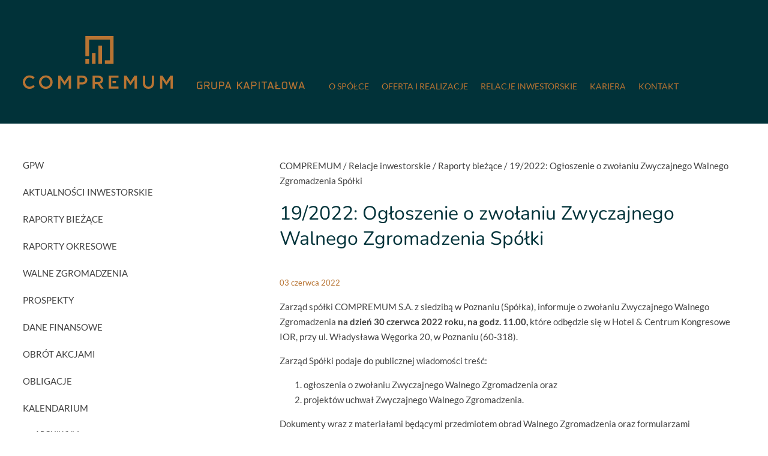

--- FILE ---
content_type: text/html; charset=UTF-8
request_url: https://compremum.pl/19-2022-ogloszenie-o-zwolaniu-zwyczajnego-walnego-zgromadzenia-spolki/
body_size: 14913
content:
<!doctype html>
<html lang="pl-PL">
<head>
<meta charset="UTF-8" />
<meta name="viewport" content="width=device-width, initial-scale=1" />
<link rel="profile" href="https://gmpg.org/xfn/11" />
<title>
19/2022: Ogłoszenie o zwołaniu Zwyczajnego Walnego Zgromadzenia Spółki - COMPREMUM</title>
<link rel="stylesheet" href="https://compremum.pl/wp-content/themes/moai/style.css?ver=1666876965" media="all" />
<meta name='robots' content='index, follow, max-image-preview:large, max-snippet:-1, max-video-preview:-1' />
<script id="cookieyes" type="text/javascript" src="https://cdn-cookieyes.com/client_data/db0a3463d7cd751ecdfd7f01/script.js"></script>
	<!-- This site is optimized with the Yoast SEO plugin v26.8 - https://yoast.com/product/yoast-seo-wordpress/ -->
	<title>19/2022: Ogłoszenie o zwołaniu Zwyczajnego Walnego Zgromadzenia Spółki - COMPREMUM</title>
	<link rel="canonical" href="https://compremum.pl/19-2022-ogloszenie-o-zwolaniu-zwyczajnego-walnego-zgromadzenia-spolki/" />
	<meta property="og:locale" content="pl_PL" />
	<meta property="og:type" content="article" />
	<meta property="og:title" content="19/2022: Ogłoszenie o zwołaniu Zwyczajnego Walnego Zgromadzenia Spółki - COMPREMUM" />
	<meta property="og:description" content="Zarząd spółki COMPREMUM S.A. z siedzibą w Poznaniu (Spółka), informuje o&nbsp;zwołaniu Zwyczajnego Walnego Zgromadzenia&nbsp;na&nbsp;dzień 30 czerwca 2022 roku,&nbsp;na&nbsp;godz.&nbsp;11.00, które odbędzie się w Hotel &amp; Centrum Kongresowe IOR, przy ul. Władysława Węgorka 20, w Poznaniu (60-318). Zarząd Spółki podaje do&nbsp;publicznej wiadomości treść: ogłoszenia o&nbsp;zwołaniu Zwyczajnego Walnego Zgromadzenia&nbsp;oraz projektów uchwał Zwyczajnego Walnego Zgromadzenia. Dokumenty wraz z materiałami będącymi [&hellip;]" />
	<meta property="og:url" content="https://compremum.pl/19-2022-ogloszenie-o-zwolaniu-zwyczajnego-walnego-zgromadzenia-spolki/" />
	<meta property="og:site_name" content="COMPREMUM" />
	<meta property="article:published_time" content="2022-06-03T11:14:03+00:00" />
	<meta property="article:modified_time" content="2022-06-03T11:14:07+00:00" />
	<meta name="author" content="Magda Eckert" />
	<meta name="twitter:card" content="summary_large_image" />
	<meta name="twitter:label1" content="Napisane przez" />
	<meta name="twitter:data1" content="Magda Eckert" />
	<meta name="twitter:label2" content="Szacowany czas czytania" />
	<meta name="twitter:data2" content="1 minuta" />
	<script type="application/ld+json" class="yoast-schema-graph">{"@context":"https://schema.org","@graph":[{"@type":"Article","@id":"https://compremum.pl/19-2022-ogloszenie-o-zwolaniu-zwyczajnego-walnego-zgromadzenia-spolki/#article","isPartOf":{"@id":"https://compremum.pl/19-2022-ogloszenie-o-zwolaniu-zwyczajnego-walnego-zgromadzenia-spolki/"},"author":{"name":"Magda Eckert","@id":"https://compremum.pl/#/schema/person/3abd9a07dfe54e499572e9d4f0b362d5"},"headline":"19/2022: Ogłoszenie o zwołaniu Zwyczajnego Walnego Zgromadzenia Spółki","datePublished":"2022-06-03T11:14:03+00:00","dateModified":"2022-06-03T11:14:07+00:00","mainEntityOfPage":{"@id":"https://compremum.pl/19-2022-ogloszenie-o-zwolaniu-zwyczajnego-walnego-zgromadzenia-spolki/"},"wordCount":187,"articleSection":["Raporty bieżące"],"inLanguage":"pl-PL"},{"@type":"WebPage","@id":"https://compremum.pl/19-2022-ogloszenie-o-zwolaniu-zwyczajnego-walnego-zgromadzenia-spolki/","url":"https://compremum.pl/19-2022-ogloszenie-o-zwolaniu-zwyczajnego-walnego-zgromadzenia-spolki/","name":"19/2022: Ogłoszenie o zwołaniu Zwyczajnego Walnego Zgromadzenia Spółki - COMPREMUM","isPartOf":{"@id":"https://compremum.pl/#website"},"datePublished":"2022-06-03T11:14:03+00:00","dateModified":"2022-06-03T11:14:07+00:00","author":{"@id":"https://compremum.pl/#/schema/person/3abd9a07dfe54e499572e9d4f0b362d5"},"breadcrumb":{"@id":"https://compremum.pl/19-2022-ogloszenie-o-zwolaniu-zwyczajnego-walnego-zgromadzenia-spolki/#breadcrumb"},"inLanguage":"pl-PL","potentialAction":[{"@type":"ReadAction","target":["https://compremum.pl/19-2022-ogloszenie-o-zwolaniu-zwyczajnego-walnego-zgromadzenia-spolki/"]}]},{"@type":"BreadcrumbList","@id":"https://compremum.pl/19-2022-ogloszenie-o-zwolaniu-zwyczajnego-walnego-zgromadzenia-spolki/#breadcrumb","itemListElement":[{"@type":"ListItem","position":1,"name":"COMPREMUM","item":"https://compremum.pl/"},{"@type":"ListItem","position":2,"name":"Relacje inwestorskie","item":"https://compremum.pl/category/relacje-inwestorskie/"},{"@type":"ListItem","position":3,"name":"Raporty bieżące","item":"https://compremum.pl/category/relacje-inwestorskie/raporty-biezace/"},{"@type":"ListItem","position":4,"name":"19/2022: Ogłoszenie o zwołaniu Zwyczajnego Walnego Zgromadzenia Spółki"}]},{"@type":"WebSite","@id":"https://compremum.pl/#website","url":"https://compremum.pl/","name":"COMPREMUM","description":"Usługi budowlane, stolarka otworowa, deweloper, OZE oraz przemysł kolejowy","potentialAction":[{"@type":"SearchAction","target":{"@type":"EntryPoint","urlTemplate":"https://compremum.pl/?s={search_term_string}"},"query-input":{"@type":"PropertyValueSpecification","valueRequired":true,"valueName":"search_term_string"}}],"inLanguage":"pl-PL"},{"@type":"Person","@id":"https://compremum.pl/#/schema/person/3abd9a07dfe54e499572e9d4f0b362d5","name":"Magda Eckert","image":{"@type":"ImageObject","inLanguage":"pl-PL","@id":"https://compremum.pl/#/schema/person/image/","url":"https://secure.gravatar.com/avatar/307bca41a0c47daacf27d28a33a5a63237098103736b0bef0927ec197f0423ab?s=96&d=mm&r=g","contentUrl":"https://secure.gravatar.com/avatar/307bca41a0c47daacf27d28a33a5a63237098103736b0bef0927ec197f0423ab?s=96&d=mm&r=g","caption":"Magda Eckert"},"url":"https://compremum.pl/author/magda/"}]}</script>
	<!-- / Yoast SEO plugin. -->


<link rel="alternate" title="oEmbed (JSON)" type="application/json+oembed" href="https://compremum.pl/wp-json/oembed/1.0/embed?url=https%3A%2F%2Fcompremum.pl%2F19-2022-ogloszenie-o-zwolaniu-zwyczajnego-walnego-zgromadzenia-spolki%2F" />
<link rel="alternate" title="oEmbed (XML)" type="text/xml+oembed" href="https://compremum.pl/wp-json/oembed/1.0/embed?url=https%3A%2F%2Fcompremum.pl%2F19-2022-ogloszenie-o-zwolaniu-zwyczajnego-walnego-zgromadzenia-spolki%2F&#038;format=xml" />
<style id='wp-img-auto-sizes-contain-inline-css' type='text/css'>
img:is([sizes=auto i],[sizes^="auto," i]){contain-intrinsic-size:3000px 1500px}
/*# sourceURL=wp-img-auto-sizes-contain-inline-css */
</style>
<style id='wp-emoji-styles-inline-css' type='text/css'>

	img.wp-smiley, img.emoji {
		display: inline !important;
		border: none !important;
		box-shadow: none !important;
		height: 1em !important;
		width: 1em !important;
		margin: 0 0.07em !important;
		vertical-align: -0.1em !important;
		background: none !important;
		padding: 0 !important;
	}
/*# sourceURL=wp-emoji-styles-inline-css */
</style>
<style id='wp-block-library-inline-css' type='text/css'>
:root{--wp-block-synced-color:#7a00df;--wp-block-synced-color--rgb:122,0,223;--wp-bound-block-color:var(--wp-block-synced-color);--wp-editor-canvas-background:#ddd;--wp-admin-theme-color:#007cba;--wp-admin-theme-color--rgb:0,124,186;--wp-admin-theme-color-darker-10:#006ba1;--wp-admin-theme-color-darker-10--rgb:0,107,160.5;--wp-admin-theme-color-darker-20:#005a87;--wp-admin-theme-color-darker-20--rgb:0,90,135;--wp-admin-border-width-focus:2px}@media (min-resolution:192dpi){:root{--wp-admin-border-width-focus:1.5px}}.wp-element-button{cursor:pointer}:root .has-very-light-gray-background-color{background-color:#eee}:root .has-very-dark-gray-background-color{background-color:#313131}:root .has-very-light-gray-color{color:#eee}:root .has-very-dark-gray-color{color:#313131}:root .has-vivid-green-cyan-to-vivid-cyan-blue-gradient-background{background:linear-gradient(135deg,#00d084,#0693e3)}:root .has-purple-crush-gradient-background{background:linear-gradient(135deg,#34e2e4,#4721fb 50%,#ab1dfe)}:root .has-hazy-dawn-gradient-background{background:linear-gradient(135deg,#faaca8,#dad0ec)}:root .has-subdued-olive-gradient-background{background:linear-gradient(135deg,#fafae1,#67a671)}:root .has-atomic-cream-gradient-background{background:linear-gradient(135deg,#fdd79a,#004a59)}:root .has-nightshade-gradient-background{background:linear-gradient(135deg,#330968,#31cdcf)}:root .has-midnight-gradient-background{background:linear-gradient(135deg,#020381,#2874fc)}:root{--wp--preset--font-size--normal:16px;--wp--preset--font-size--huge:42px}.has-regular-font-size{font-size:1em}.has-larger-font-size{font-size:2.625em}.has-normal-font-size{font-size:var(--wp--preset--font-size--normal)}.has-huge-font-size{font-size:var(--wp--preset--font-size--huge)}.has-text-align-center{text-align:center}.has-text-align-left{text-align:left}.has-text-align-right{text-align:right}.has-fit-text{white-space:nowrap!important}#end-resizable-editor-section{display:none}.aligncenter{clear:both}.items-justified-left{justify-content:flex-start}.items-justified-center{justify-content:center}.items-justified-right{justify-content:flex-end}.items-justified-space-between{justify-content:space-between}.screen-reader-text{border:0;clip-path:inset(50%);height:1px;margin:-1px;overflow:hidden;padding:0;position:absolute;width:1px;word-wrap:normal!important}.screen-reader-text:focus{background-color:#ddd;clip-path:none;color:#444;display:block;font-size:1em;height:auto;left:5px;line-height:normal;padding:15px 23px 14px;text-decoration:none;top:5px;width:auto;z-index:100000}html :where(.has-border-color){border-style:solid}html :where([style*=border-top-color]){border-top-style:solid}html :where([style*=border-right-color]){border-right-style:solid}html :where([style*=border-bottom-color]){border-bottom-style:solid}html :where([style*=border-left-color]){border-left-style:solid}html :where([style*=border-width]){border-style:solid}html :where([style*=border-top-width]){border-top-style:solid}html :where([style*=border-right-width]){border-right-style:solid}html :where([style*=border-bottom-width]){border-bottom-style:solid}html :where([style*=border-left-width]){border-left-style:solid}html :where(img[class*=wp-image-]){height:auto;max-width:100%}:where(figure){margin:0 0 1em}html :where(.is-position-sticky){--wp-admin--admin-bar--position-offset:var(--wp-admin--admin-bar--height,0px)}@media screen and (max-width:600px){html :where(.is-position-sticky){--wp-admin--admin-bar--position-offset:0px}}

/*# sourceURL=wp-block-library-inline-css */
</style><style id='global-styles-inline-css' type='text/css'>
:root{--wp--preset--aspect-ratio--square: 1;--wp--preset--aspect-ratio--4-3: 4/3;--wp--preset--aspect-ratio--3-4: 3/4;--wp--preset--aspect-ratio--3-2: 3/2;--wp--preset--aspect-ratio--2-3: 2/3;--wp--preset--aspect-ratio--16-9: 16/9;--wp--preset--aspect-ratio--9-16: 9/16;--wp--preset--color--black: #000000;--wp--preset--color--cyan-bluish-gray: #abb8c3;--wp--preset--color--white: #ffffff;--wp--preset--color--pale-pink: #f78da7;--wp--preset--color--vivid-red: #cf2e2e;--wp--preset--color--luminous-vivid-orange: #ff6900;--wp--preset--color--luminous-vivid-amber: #fcb900;--wp--preset--color--light-green-cyan: #7bdcb5;--wp--preset--color--vivid-green-cyan: #00d084;--wp--preset--color--pale-cyan-blue: #8ed1fc;--wp--preset--color--vivid-cyan-blue: #0693e3;--wp--preset--color--vivid-purple: #9b51e0;--wp--preset--gradient--vivid-cyan-blue-to-vivid-purple: linear-gradient(135deg,rgb(6,147,227) 0%,rgb(155,81,224) 100%);--wp--preset--gradient--light-green-cyan-to-vivid-green-cyan: linear-gradient(135deg,rgb(122,220,180) 0%,rgb(0,208,130) 100%);--wp--preset--gradient--luminous-vivid-amber-to-luminous-vivid-orange: linear-gradient(135deg,rgb(252,185,0) 0%,rgb(255,105,0) 100%);--wp--preset--gradient--luminous-vivid-orange-to-vivid-red: linear-gradient(135deg,rgb(255,105,0) 0%,rgb(207,46,46) 100%);--wp--preset--gradient--very-light-gray-to-cyan-bluish-gray: linear-gradient(135deg,rgb(238,238,238) 0%,rgb(169,184,195) 100%);--wp--preset--gradient--cool-to-warm-spectrum: linear-gradient(135deg,rgb(74,234,220) 0%,rgb(151,120,209) 20%,rgb(207,42,186) 40%,rgb(238,44,130) 60%,rgb(251,105,98) 80%,rgb(254,248,76) 100%);--wp--preset--gradient--blush-light-purple: linear-gradient(135deg,rgb(255,206,236) 0%,rgb(152,150,240) 100%);--wp--preset--gradient--blush-bordeaux: linear-gradient(135deg,rgb(254,205,165) 0%,rgb(254,45,45) 50%,rgb(107,0,62) 100%);--wp--preset--gradient--luminous-dusk: linear-gradient(135deg,rgb(255,203,112) 0%,rgb(199,81,192) 50%,rgb(65,88,208) 100%);--wp--preset--gradient--pale-ocean: linear-gradient(135deg,rgb(255,245,203) 0%,rgb(182,227,212) 50%,rgb(51,167,181) 100%);--wp--preset--gradient--electric-grass: linear-gradient(135deg,rgb(202,248,128) 0%,rgb(113,206,126) 100%);--wp--preset--gradient--midnight: linear-gradient(135deg,rgb(2,3,129) 0%,rgb(40,116,252) 100%);--wp--preset--font-size--small: 13px;--wp--preset--font-size--medium: 20px;--wp--preset--font-size--large: 36px;--wp--preset--font-size--x-large: 42px;--wp--preset--spacing--20: 0.44rem;--wp--preset--spacing--30: 0.67rem;--wp--preset--spacing--40: 1rem;--wp--preset--spacing--50: 1.5rem;--wp--preset--spacing--60: 2.25rem;--wp--preset--spacing--70: 3.38rem;--wp--preset--spacing--80: 5.06rem;--wp--preset--shadow--natural: 6px 6px 9px rgba(0, 0, 0, 0.2);--wp--preset--shadow--deep: 12px 12px 50px rgba(0, 0, 0, 0.4);--wp--preset--shadow--sharp: 6px 6px 0px rgba(0, 0, 0, 0.2);--wp--preset--shadow--outlined: 6px 6px 0px -3px rgb(255, 255, 255), 6px 6px rgb(0, 0, 0);--wp--preset--shadow--crisp: 6px 6px 0px rgb(0, 0, 0);}:where(.is-layout-flex){gap: 0.5em;}:where(.is-layout-grid){gap: 0.5em;}body .is-layout-flex{display: flex;}.is-layout-flex{flex-wrap: wrap;align-items: center;}.is-layout-flex > :is(*, div){margin: 0;}body .is-layout-grid{display: grid;}.is-layout-grid > :is(*, div){margin: 0;}:where(.wp-block-columns.is-layout-flex){gap: 2em;}:where(.wp-block-columns.is-layout-grid){gap: 2em;}:where(.wp-block-post-template.is-layout-flex){gap: 1.25em;}:where(.wp-block-post-template.is-layout-grid){gap: 1.25em;}.has-black-color{color: var(--wp--preset--color--black) !important;}.has-cyan-bluish-gray-color{color: var(--wp--preset--color--cyan-bluish-gray) !important;}.has-white-color{color: var(--wp--preset--color--white) !important;}.has-pale-pink-color{color: var(--wp--preset--color--pale-pink) !important;}.has-vivid-red-color{color: var(--wp--preset--color--vivid-red) !important;}.has-luminous-vivid-orange-color{color: var(--wp--preset--color--luminous-vivid-orange) !important;}.has-luminous-vivid-amber-color{color: var(--wp--preset--color--luminous-vivid-amber) !important;}.has-light-green-cyan-color{color: var(--wp--preset--color--light-green-cyan) !important;}.has-vivid-green-cyan-color{color: var(--wp--preset--color--vivid-green-cyan) !important;}.has-pale-cyan-blue-color{color: var(--wp--preset--color--pale-cyan-blue) !important;}.has-vivid-cyan-blue-color{color: var(--wp--preset--color--vivid-cyan-blue) !important;}.has-vivid-purple-color{color: var(--wp--preset--color--vivid-purple) !important;}.has-black-background-color{background-color: var(--wp--preset--color--black) !important;}.has-cyan-bluish-gray-background-color{background-color: var(--wp--preset--color--cyan-bluish-gray) !important;}.has-white-background-color{background-color: var(--wp--preset--color--white) !important;}.has-pale-pink-background-color{background-color: var(--wp--preset--color--pale-pink) !important;}.has-vivid-red-background-color{background-color: var(--wp--preset--color--vivid-red) !important;}.has-luminous-vivid-orange-background-color{background-color: var(--wp--preset--color--luminous-vivid-orange) !important;}.has-luminous-vivid-amber-background-color{background-color: var(--wp--preset--color--luminous-vivid-amber) !important;}.has-light-green-cyan-background-color{background-color: var(--wp--preset--color--light-green-cyan) !important;}.has-vivid-green-cyan-background-color{background-color: var(--wp--preset--color--vivid-green-cyan) !important;}.has-pale-cyan-blue-background-color{background-color: var(--wp--preset--color--pale-cyan-blue) !important;}.has-vivid-cyan-blue-background-color{background-color: var(--wp--preset--color--vivid-cyan-blue) !important;}.has-vivid-purple-background-color{background-color: var(--wp--preset--color--vivid-purple) !important;}.has-black-border-color{border-color: var(--wp--preset--color--black) !important;}.has-cyan-bluish-gray-border-color{border-color: var(--wp--preset--color--cyan-bluish-gray) !important;}.has-white-border-color{border-color: var(--wp--preset--color--white) !important;}.has-pale-pink-border-color{border-color: var(--wp--preset--color--pale-pink) !important;}.has-vivid-red-border-color{border-color: var(--wp--preset--color--vivid-red) !important;}.has-luminous-vivid-orange-border-color{border-color: var(--wp--preset--color--luminous-vivid-orange) !important;}.has-luminous-vivid-amber-border-color{border-color: var(--wp--preset--color--luminous-vivid-amber) !important;}.has-light-green-cyan-border-color{border-color: var(--wp--preset--color--light-green-cyan) !important;}.has-vivid-green-cyan-border-color{border-color: var(--wp--preset--color--vivid-green-cyan) !important;}.has-pale-cyan-blue-border-color{border-color: var(--wp--preset--color--pale-cyan-blue) !important;}.has-vivid-cyan-blue-border-color{border-color: var(--wp--preset--color--vivid-cyan-blue) !important;}.has-vivid-purple-border-color{border-color: var(--wp--preset--color--vivid-purple) !important;}.has-vivid-cyan-blue-to-vivid-purple-gradient-background{background: var(--wp--preset--gradient--vivid-cyan-blue-to-vivid-purple) !important;}.has-light-green-cyan-to-vivid-green-cyan-gradient-background{background: var(--wp--preset--gradient--light-green-cyan-to-vivid-green-cyan) !important;}.has-luminous-vivid-amber-to-luminous-vivid-orange-gradient-background{background: var(--wp--preset--gradient--luminous-vivid-amber-to-luminous-vivid-orange) !important;}.has-luminous-vivid-orange-to-vivid-red-gradient-background{background: var(--wp--preset--gradient--luminous-vivid-orange-to-vivid-red) !important;}.has-very-light-gray-to-cyan-bluish-gray-gradient-background{background: var(--wp--preset--gradient--very-light-gray-to-cyan-bluish-gray) !important;}.has-cool-to-warm-spectrum-gradient-background{background: var(--wp--preset--gradient--cool-to-warm-spectrum) !important;}.has-blush-light-purple-gradient-background{background: var(--wp--preset--gradient--blush-light-purple) !important;}.has-blush-bordeaux-gradient-background{background: var(--wp--preset--gradient--blush-bordeaux) !important;}.has-luminous-dusk-gradient-background{background: var(--wp--preset--gradient--luminous-dusk) !important;}.has-pale-ocean-gradient-background{background: var(--wp--preset--gradient--pale-ocean) !important;}.has-electric-grass-gradient-background{background: var(--wp--preset--gradient--electric-grass) !important;}.has-midnight-gradient-background{background: var(--wp--preset--gradient--midnight) !important;}.has-small-font-size{font-size: var(--wp--preset--font-size--small) !important;}.has-medium-font-size{font-size: var(--wp--preset--font-size--medium) !important;}.has-large-font-size{font-size: var(--wp--preset--font-size--large) !important;}.has-x-large-font-size{font-size: var(--wp--preset--font-size--x-large) !important;}
/*# sourceURL=global-styles-inline-css */
</style>

<style id='classic-theme-styles-inline-css' type='text/css'>
/*! This file is auto-generated */
.wp-block-button__link{color:#fff;background-color:#32373c;border-radius:9999px;box-shadow:none;text-decoration:none;padding:calc(.667em + 2px) calc(1.333em + 2px);font-size:1.125em}.wp-block-file__button{background:#32373c;color:#fff;text-decoration:none}
/*# sourceURL=/wp-includes/css/classic-themes.min.css */
</style>
<link rel='stylesheet' id='contact-form-7-css' href='https://compremum.pl/wp-content/plugins/contact-form-7/includes/css/styles.css?ver=6.0.5' type='text/css' media='all' />
<link rel='stylesheet' id='wp_mailjet_form_builder_widget-widget-front-styles-css' href='https://compremum.pl/wp-content/plugins/mailjet-for-wordpress/src/widgetformbuilder/css/front-widget.css?ver=6.1.3' type='text/css' media='all' />
<link rel='stylesheet' id='wp-pagenavi-css' href='https://compremum.pl/wp-content/plugins/wp-pagenavi/pagenavi-css.css?ver=2.70' type='text/css' media='all' />
<link rel='stylesheet' id='wp-block-paragraph-css' href='https://compremum.pl/wp-includes/blocks/paragraph/style.min.css?ver=6.9' type='text/css' media='all' />
<link rel='stylesheet' id='wp-block-list-css' href='https://compremum.pl/wp-includes/blocks/list/style.min.css?ver=6.9' type='text/css' media='all' />
<script type="text/javascript" src="https://compremum.pl/wp-content/themes/moai/js/jquery.min.js" id="jquery-js"></script>
<script type="text/javascript" src="https://compremum.pl/wp-content/plugins/responsive-menu-pro/public/js/noscroll.js" id="responsive-menu-pro-noscroll-js"></script>
<link rel="https://api.w.org/" href="https://compremum.pl/wp-json/" /><link rel="alternate" title="JSON" type="application/json" href="https://compremum.pl/wp-json/wp/v2/posts/3960" /><link rel="EditURI" type="application/rsd+xml" title="RSD" href="https://compremum.pl/xmlrpc.php?rsd" />
<meta name="generator" content="WordPress 6.9" />
<link rel='shortlink' href='https://compremum.pl/?p=3960' />

		<!-- GA Google Analytics @ https://m0n.co/ga -->
		<script>
			(function(i,s,o,g,r,a,m){i['GoogleAnalyticsObject']=r;i[r]=i[r]||function(){
			(i[r].q=i[r].q||[]).push(arguments)},i[r].l=1*new Date();a=s.createElement(o),
			m=s.getElementsByTagName(o)[0];a.async=1;a.src=g;m.parentNode.insertBefore(a,m)
			})(window,document,'script','https://www.google-analytics.com/analytics.js','ga');
			ga('create', 'G-ZBNPXTT2B6', 'auto');
			ga('send', 'pageview');
		</script>

	<style>button#responsive-menu-pro-button,
#responsive-menu-pro-container {
    display: none;
    -webkit-text-size-adjust: 100%;
}

#responsive-menu-pro-container {
    z-index: 99998;
}

@media screen and (max-width:1030px) {

    #responsive-menu-pro-container {
        display: block;
        position: fixed;
        top: 0;
        bottom: 0;        padding-bottom: 5px;
        margin-bottom: -5px;
        outline: 1px solid transparent;
        overflow-y: auto;
        overflow-x: hidden;
    }

    #responsive-menu-pro-container .responsive-menu-pro-search-box {
        width: 100%;
        padding: 0 2%;
        border-radius: 2px;
        height: 50px;
        -webkit-appearance: none;
    }

    #responsive-menu-pro-container.push-left,
    #responsive-menu-pro-container.slide-left {
        transform: translateX(-100%);
        -ms-transform: translateX(-100%);
        -webkit-transform: translateX(-100%);
        -moz-transform: translateX(-100%);
    }

    .responsive-menu-pro-open #responsive-menu-pro-container.push-left,
    .responsive-menu-pro-open #responsive-menu-pro-container.slide-left {
        transform: translateX(0);
        -ms-transform: translateX(0);
        -webkit-transform: translateX(0);
        -moz-transform: translateX(0);
    }

    #responsive-menu-pro-container.push-top,
    #responsive-menu-pro-container.slide-top {
        transform: translateY(-100%);
        -ms-transform: translateY(-100%);
        -webkit-transform: translateY(-100%);
        -moz-transform: translateY(-100%);
    }

    .responsive-menu-pro-open #responsive-menu-pro-container.push-top,
    .responsive-menu-pro-open #responsive-menu-pro-container.slide-top {
        transform: translateY(0);
        -ms-transform: translateY(0);
        -webkit-transform: translateY(0);
        -moz-transform: translateY(0);
    }

    #responsive-menu-pro-container.push-right,
    #responsive-menu-pro-container.slide-right {
        transform: translateX(100%);
        -ms-transform: translateX(100%);
        -webkit-transform: translateX(100%);
        -moz-transform: translateX(100%);
    }

    .responsive-menu-pro-open #responsive-menu-pro-container.push-right,
    .responsive-menu-pro-open #responsive-menu-pro-container.slide-right {
        transform: translateX(0);
        -ms-transform: translateX(0);
        -webkit-transform: translateX(0);
        -moz-transform: translateX(0);
    }

    #responsive-menu-pro-container.push-bottom,
    #responsive-menu-pro-container.slide-bottom {
        transform: translateY(100%);
        -ms-transform: translateY(100%);
        -webkit-transform: translateY(100%);
        -moz-transform: translateY(100%);
    }

    .responsive-menu-pro-open #responsive-menu-pro-container.push-bottom,
    .responsive-menu-pro-open #responsive-menu-pro-container.slide-bottom {
        transform: translateY(0);
        -ms-transform: translateY(0);
        -webkit-transform: translateY(0);
        -moz-transform: translateY(0);
    }

    #responsive-menu-pro-container,
    #responsive-menu-pro-container:before,
    #responsive-menu-pro-container:after,
    #responsive-menu-pro-container *,
    #responsive-menu-pro-container *:before,
    #responsive-menu-pro-container *:after {
        box-sizing: border-box;
        margin: 0;
        padding: 0;
    }

    #responsive-menu-pro-container #responsive-menu-pro-search-box,
    #responsive-menu-pro-container #responsive-menu-pro-additional-content,
    #responsive-menu-pro-container #responsive-menu-pro-title {
        padding: 25px 5%;
    }

    #responsive-menu-pro-container #responsive-menu-pro,
    #responsive-menu-pro-container #responsive-menu-pro ul {
        width: 100%;
   }

    #responsive-menu-pro-container #responsive-menu-pro ul.responsive-menu-pro-submenu {
        display: none;
    }

    #responsive-menu-pro-container #responsive-menu-pro ul.responsive-menu-pro-submenu.responsive-menu-pro-submenu-open {
     display: block;
    }        #responsive-menu-pro-container #responsive-menu-pro ul.responsive-menu-pro-submenu-depth-1 a.responsive-menu-pro-item-link {
            padding-left:10%;
        }

        #responsive-menu-pro-container #responsive-menu-pro ul.responsive-menu-pro-submenu-depth-2 a.responsive-menu-pro-item-link {
            padding-left:15%;
        }

        #responsive-menu-pro-container #responsive-menu-pro ul.responsive-menu-pro-submenu-depth-3 a.responsive-menu-pro-item-link {
            padding-left:20%;
        }

        #responsive-menu-pro-container #responsive-menu-pro ul.responsive-menu-pro-submenu-depth-4 a.responsive-menu-pro-item-link {
            padding-left:25%;
        }

        #responsive-menu-pro-container #responsive-menu-pro ul.responsive-menu-pro-submenu-depth-5 a.responsive-menu-pro-item-link {
            padding-left:30%;
        }
    #responsive-menu-pro-container li.responsive-menu-pro-item {
        width: 100%;
        list-style: none;
    }

    #responsive-menu-pro-container li.responsive-menu-pro-item a {
        width: 100%;
        display: block;
        text-decoration: none;
        padding: 05%;
        position: relative;
    }

    #responsive-menu-pro-container li.responsive-menu-pro-item a .glyphicon,
    #responsive-menu-pro-container li.responsive-menu-pro-item a .fab,
    #responsive-menu-pro-container li.responsive-menu-pro-item a .fas {
        margin-right: 15px;
    }

    #responsive-menu-pro-container li.responsive-menu-pro-item a .responsive-menu-pro-subarrow {
        position: absolute;
        top: 0;
        bottom: 0;
        text-align: center;
        overflow: hidden;
    }

    #responsive-menu-pro-container li.responsive-menu-pro-item a .responsive-menu-pro-subarrow .glyphicon,
    #responsive-menu-pro-container li.responsive-menu-pro-item a .responsive-menu-pro-subarrow .fab,
    #responsive-menu-pro-container li.responsive-menu-pro-item a .responsive-menu-pro-subarrow .fas {
        margin-right: 0;
    }

    button#responsive-menu-pro-button .responsive-menu-pro-button-icon-inactive {
        display: none;
    }

    button#responsive-menu-pro-button {
        z-index: 99999;
        display: none;
        overflow: hidden;
        outline: none;
    }

    button#responsive-menu-pro-button img {
        max-width: 100%;
    }

    .responsive-menu-pro-label {
        display: inline-block;
        font-weight: 600;
        margin: 0 5px;
        vertical-align: middle;
    }

    .responsive-menu-pro-accessible {
        display: inline-block;
    }

    .responsive-menu-pro-accessible .responsive-menu-pro-box {
        display: inline-block;
        vertical-align: middle;
    }

    .responsive-menu-pro-label.responsive-menu-pro-label-top,
    .responsive-menu-pro-label.responsive-menu-pro-label-bottom {
        display: block;
        margin: 0 auto;
    }

    button#responsive-menu-pro-button {
        padding: 0 0;
        display: inline-block;
        cursor: pointer;
        transition-property: opacity, filter;
        transition-duration: 0.15s;
        transition-timing-function: linear;
        font: inherit;
        color: inherit;
        text-transform: none;
        background-color: transparent;
        border: 0;
        margin: 0;
    }

    .responsive-menu-pro-box {
        width:25px;
        height:19px;
        display: inline-block;
        position: relative;
    }

    .responsive-menu-pro-inner {
        display: block;
        top: 50%;
        margin-top:-1.5px;
    }

    .responsive-menu-pro-inner,
    .responsive-menu-pro-inner::before,
    .responsive-menu-pro-inner::after {
        width:25px;
        height:3px;
        background-color:rgba(255, 255, 255, 1);
        border-radius: 4px;
        position: absolute;
        transition-property: transform;
        transition-duration: 0.15s;
        transition-timing-function: ease;
    }

    .responsive-menu-pro-open .responsive-menu-pro-inner,
    .responsive-menu-pro-open .responsive-menu-pro-inner::before,
    .responsive-menu-pro-open .responsive-menu-pro-inner::after {
        background-color:rgba(255, 255, 255, 1);
    }

    button#responsive-menu-pro-button:hover .responsive-menu-pro-inner,
    button#responsive-menu-pro-button:hover .responsive-menu-pro-inner::before,
    button#responsive-menu-pro-button:hover .responsive-menu-pro-inner::after,
    button#responsive-menu-pro-button:hover .responsive-menu-pro-open .responsive-menu-pro-inner,
    button#responsive-menu-pro-button:hover .responsive-menu-pro-open .responsive-menu-pro-inner::before,
    button#responsive-menu-pro-button:hover .responsive-menu-pro-open .responsive-menu-pro-inner::after,
    button#responsive-menu-pro-button:focus .responsive-menu-pro-inner,
    button#responsive-menu-pro-button:focus .responsive-menu-pro-inner::before,
    button#responsive-menu-pro-button:focus .responsive-menu-pro-inner::after,
    button#responsive-menu-pro-button:focus .responsive-menu-pro-open .responsive-menu-pro-inner,
    button#responsive-menu-pro-button:focus .responsive-menu-pro-open .responsive-menu-pro-inner::before,
    button#responsive-menu-pro-button:focus .responsive-menu-pro-open .responsive-menu-pro-inner::after {
        background-color:rgba(255, 255, 255, 1);
    }

    .responsive-menu-pro-inner::before,
    .responsive-menu-pro-inner::after {
        content: "";
        display: block;
    }

    .responsive-menu-pro-inner::before {
        top:-8px;
    }

    .responsive-menu-pro-inner::after {
        bottom:-8px;
    }.responsive-menu-pro-emphatic {
    overflow: hidden;
}

.responsive-menu-pro-emphatic .responsive-menu-pro-inner {
    transition: background-color 0.2s 0.25s ease-in;
}

.responsive-menu-pro-emphatic .responsive-menu-pro-inner::before {
    left: 0;
    transition: transform 0.2s cubic-bezier(0.6, 0.04, 0.98, 0.335),
                top 0.05s 0.2s linear,
                left 0.2s 0.25s ease-in;
}

.responsive-menu-pro-emphatic .responsive-menu-pro-inner::after {
    top:8px;
    right: 0;
    transition: transform 0.2s cubic-bezier(0.6, 0.04, 0.98, 0.335),
                top 0.05s 0.2s linear,
                right 0.2s 0.25s ease-in;
}

button#responsive-menu-pro-button.responsive-menu-pro-emphatic.is-active:hover .responsive-menu-pro-inner,
.responsive-menu-pro-emphatic.is-active .responsive-menu-pro-inner {
    transition-delay: 0s;
    transition-timing-function: ease-out;
    background-color: transparent;
}

.responsive-menu-pro-emphatic.is-active .responsive-menu-pro-inner::before {
    left:-50px;
    top:-50px;
    transform: translate3d(50px,50px, 0) rotate(45deg);
    transition: left 0.2s ease-out,
        top 0.05s 0.2s linear,
        transform 0.2s 0.25s cubic-bezier(0.075, 0.82, 0.165, 1);
}

.responsive-menu-pro-emphatic.is-active .responsive-menu-pro-inner::after {
    right:-50px;
    top:-50px;
    transform: translate3d(-50px,50px, 0) rotate(-45deg);
    transition: right 0.2s ease-out,
                top 0.05s 0.2s linear,
                transform 0.2s 0.25s cubic-bezier(0.075, 0.82, 0.165, 1);
}
    button#responsive-menu-pro-button {
        width:55px;
        height:55px;
        position:fixed;
        top:15px;right:5%;
        display: inline-block;
        transition: transform0.5s, background-color0.5s;           background:rgba(255, 255, 255, 0.01);    }        .responsive-menu-pro-open button#responsive-menu-pro-button:hover,
        .responsive-menu-pro-open button#responsive-menu-pro-button:focus,
        button#responsive-menu-pro-button:hover,
        button#responsive-menu-pro-button:focus {
            background:rgba(255, 255, 255, 0.01);
         }        .responsive-menu-pro-open button#responsive-menu-pro-button {
            background:rgba(255, 255, 255, 0.01);
         }
    button#responsive-menu-pro-button .responsive-menu-pro-box {
        color:rgba(255, 255, 255, 1);
    }

    .responsive-menu-pro-open button#responsive-menu-pro-button .responsive-menu-pro-box {
        color:rgba(255, 255, 255, 1);
    }

    .responsive-menu-pro-label {
        color:#ffffff;
        font-size:14px;
        line-height:13px;    }

    .responsive-menu-pro-label .responsive-menu-pro-button-text-open {
        display: none;
    }
    .responsive-menu-pro-fade-top #responsive-menu-pro-container,
    .responsive-menu-pro-fade-left #responsive-menu-pro-container,
    .responsive-menu-pro-fade-right #responsive-menu-pro-container,
    .responsive-menu-pro-fade-bottom #responsive-menu-pro-container {
        display: none;
    }
    #responsive-menu-pro-container {
        width:75%;left: 0;            background:rgba(1, 50, 57, 1);        transition: transform0.5s;
        text-align:left;    }

    #responsive-menu-pro-container #responsive-menu-pro-wrapper {
        background:rgba(1, 50, 57, 1);
    }

    #responsive-menu-pro-container #responsive-menu-pro-additional-content {
        color:#ffffff;
    }

    #responsive-menu-pro-container .responsive-menu-pro-search-box {
        background:#ffffff;
        border: 2px solid#dadada;
        color:#333333;
    }

    #responsive-menu-pro-container .responsive-menu-pro-search-box:-ms-input-placeholder {
        color:#c7c7cd;
    }

    #responsive-menu-pro-container .responsive-menu-pro-search-box::-webkit-input-placeholder {
        color:#c7c7cd;
    }

    #responsive-menu-pro-container .responsive-menu-pro-search-box:-moz-placeholder {
        color:#c7c7cd;
        opacity: 1;
    }

    #responsive-menu-pro-container .responsive-menu-pro-search-box::-moz-placeholder {
        color:#c7c7cd;
        opacity: 1;
    }

    #responsive-menu-pro-container .responsive-menu-pro-item-link,
    #responsive-menu-pro-container #responsive-menu-pro-title,
    #responsive-menu-pro-container .responsive-menu-pro-subarrow {
        transition: background-color0.5s,
                    border-color0.5s,
                    color0.5s;
    }

    #responsive-menu-pro-container #responsive-menu-pro-title {
        background-color:rgba(1, 50, 57, 1);
        color:#ffffff;
        font-size:18px;
        text-align:left;
    }

    #responsive-menu-pro-container #responsive-menu-pro-title a {
        color:#ffffff;
        font-size:18px;
        text-decoration: none;
    }

    #responsive-menu-pro-container #responsive-menu-pro-title a:hover {
        color:#ffffff;
    }

    #responsive-menu-pro-container #responsive-menu-pro-title:hover {
        background-color:rgba(1, 50, 57, 1);
        color:#ffffff;
    }

    #responsive-menu-pro-container #responsive-menu-pro-title:hover a {
        color:#ffffff;
    }

    #responsive-menu-pro-container #responsive-menu-pro-title #responsive-menu-pro-title-image {
        display: inline-block;
        vertical-align: middle;
        max-width: 100%;
        margin-bottom: 15px;
    }

    #responsive-menu-pro-container #responsive-menu-pro-title #responsive-menu-pro-title-image img {        max-width: 100%;
    }
    #responsive-menu-pro-container #responsive-menu-pro > li.responsive-menu-pro-item:first-child > a {
        border-top:0px solidrgba(1, 50, 57, 1);
    }

    #responsive-menu-pro-container #responsive-menu-pro li.responsive-menu-pro-item .responsive-menu-pro-item-link {
        font-size:18px;
    }

    #responsive-menu-pro-container #responsive-menu-pro li.responsive-menu-pro-item a {
        line-height:32px;
        border-bottom:0px solidrgba(1, 50, 57, 1);
        color:#ffffff;
        background-color:rgba(1, 50, 57, 1);            height:60px;    }

    #responsive-menu-pro-container #responsive-menu-pro li.responsive-menu-pro-item a:hover {
        color:#ffffff;
        background-color:rgba(0, 31, 36, 1);
        border-color:rgba(1, 50, 57, 1);
    }

    #responsive-menu-pro-container #responsive-menu-pro li.responsive-menu-pro-item a:hover .responsive-menu-pro-subarrow {
        color:#ffffff;
        border-color:rgba(1, 50, 57, 1);
        background-color:rgba(1, 50, 57, 1);
    }

    #responsive-menu-pro-container #responsive-menu-pro li.responsive-menu-pro-item a:hover .responsive-menu-pro-subarrow.responsive-menu-pro-subarrow-active {
        color:#ffffff;
        border-color:rgba(1, 50, 57, 1);
        background-color:rgba(1, 50, 57, 1);
    }

    #responsive-menu-pro-container #responsive-menu-pro li.responsive-menu-pro-item a .responsive-menu-pro-subarrow {right: 0;
        height:39px;
        line-height:39px;
        width:40px;
        color:#ffffff;
        border-left:0px solidrgba(1, 50, 57, 1);
        background-color:rgba(1, 50, 57, 1);
    }

    #responsive-menu-pro-container #responsive-menu-pro li.responsive-menu-pro-item a .responsive-menu-pro-subarrow.responsive-menu-pro-subarrow-active {
        color:#ffffff;
        border-color:rgba(1, 50, 57, 1);
        background-color:rgba(1, 50, 57, 1);
    }

    #responsive-menu-pro-container #responsive-menu-pro li.responsive-menu-pro-item a .responsive-menu-pro-subarrow.responsive-menu-pro-subarrow-active:hover {
        color:#ffffff;
        border-color:rgba(1, 50, 57, 1);
        background-color:rgba(1, 50, 57, 1);
    }

    #responsive-menu-pro-container #responsive-menu-pro li.responsive-menu-pro-item a .responsive-menu-pro-subarrow:hover {
        color:#ffffff;
        border-color:rgba(1, 50, 57, 1);
        background-color:rgba(1, 50, 57, 1);
    }

    #responsive-menu-pro-container #responsive-menu-pro li.responsive-menu-pro-item.responsive-menu-pro-current-item > .responsive-menu-pro-item-link {
        background-color:rgba(0, 17, 20, 1);
        color:#ffffff;
        border-color:rgba(1, 50, 57, 1);
    }

    #responsive-menu-pro-container #responsive-menu-pro li.responsive-menu-pro-item.responsive-menu-pro-current-item > .responsive-menu-pro-item-link:hover {
        background-color:rgba(0, 31, 36, 1);
        color:#ffffff;
        border-color:rgba(1, 50, 57, 1);
    }        #responsive-menu-pro-container #responsive-menu-pro ul.responsive-menu-pro-submenu li.responsive-menu-pro-item .responsive-menu-pro-item-link {            font-size:16px;
        }

        #responsive-menu-pro-container #responsive-menu-pro ul.responsive-menu-pro-submenu li.responsive-menu-pro-item a {                height:px;            line-height:28px;
            border-bottom:0px solid#212121;
            color:#ffffff;
            background-color:rgba(0, 67, 77, 1);
        }

        #responsive-menu-pro-container #responsive-menu-pro ul.responsive-menu-pro-submenu li.responsive-menu-pro-item a:hover {
            color:#ffffff;
            background-color:rgba(0, 53, 61, 1);
            border-color:#212121;
        }

        #responsive-menu-pro-container #responsive-menu-pro ul.responsive-menu-pro-submenu li.responsive-menu-pro-item a:hover .responsive-menu-pro-subarrow {
            color:#ffffff;
            border-color:#3f3f3f;
            background-color:#3f3f3f;
        }

        #responsive-menu-pro-container #responsive-menu-pro ul.responsive-menu-pro-submenu li.responsive-menu-pro-item a:hover .responsive-menu-pro-subarrow.responsive-menu-pro-subarrow-active {
            color:#ffffff;
            border-color:#3f3f3f;
            background-color:#3f3f3f;
        }

        #responsive-menu-pro-container #responsive-menu-pro ul.responsive-menu-pro-submenu li.responsive-menu-pro-item a .responsive-menu-pro-subarrow {right: 0;
            height:39px;
            line-height:39px;
            width:40px;
            color:#ffffff;
            border-left:0px solid#212121;
            background-color:#212121;
        }

        #responsive-menu-pro-container #responsive-menu-pro ul.responsive-menu-pro-submenu li.responsive-menu-pro-item a .responsive-menu-pro-subarrow.responsive-menu-pro-subarrow-active {
            color:#ffffff;
            border-color:#212121;
            background-color:#212121;
        }

        #responsive-menu-pro-container #responsive-menu-pro ul.responsive-menu-pro-submenu li.responsive-menu-pro-item a .responsive-menu-pro-subarrow.responsive-menu-pro-subarrow-active:hover {
            color:#ffffff;
            border-color:#3f3f3f;
            background-color:#3f3f3f;
        }

        #responsive-menu-pro-container #responsive-menu-pro ul.responsive-menu-pro-submenu li.responsive-menu-pro-item a .responsive-menu-pro-subarrow:hover {
            color:#ffffff;
            border-color:#3f3f3f;
            background-color:#3f3f3f;
        }

        #responsive-menu-pro-container #responsive-menu-pro ul.responsive-menu-pro-submenu li.responsive-menu-pro-item.responsive-menu-pro-current-item > .responsive-menu-pro-item-link {
            background-color:rgba(0, 49, 56, 1);
            color:#ffffff;
            border-color:#212121;
        }

        #responsive-menu-pro-container #responsive-menu-pro ul.responsive-menu-pro-submenu li.responsive-menu-pro-item.responsive-menu-pro-current-item > .responsive-menu-pro-item-link:hover {
            background-color:rgba(0, 51, 59, 1);
            color:#ffffff;
            border-color:#3f3f3f;
        }#rigth-navigation {
            display: none !important;
        }
}</style><script>jQuery(document).ready(function($) {

    var ResponsiveMenuPro = {
        trigger: '#responsive-menu-pro-button',
        animationSpeed:500,
        breakpoint:1030,        isOpen: false,
        activeClass: 'is-active',
        container: '#responsive-menu-pro-container',
        openClass: 'responsive-menu-pro-open',
        activeArrow: '▲',
        inactiveArrow: '▼',
        wrapper: '#responsive-menu-pro-wrapper',
        linkElement: '.responsive-menu-pro-item-link',
        subMenuTransitionTime:200,
        originalHeight: '',
        openMenu: function() {
            $(this.trigger).addClass(this.activeClass);
            $('html').addClass(this.openClass);
            $('.responsive-menu-pro-button-icon-active').hide();
            $('.responsive-menu-pro-button-icon-inactive').show();                this.setWrapperTranslate();
            this.isOpen = true;
        },
        closeMenu: function() {
            $(this.trigger).removeClass(this.activeClass);
            $('html').removeClass(this.openClass);
            $('.responsive-menu-pro-button-icon-inactive').hide();
            $('.responsive-menu-pro-button-icon-active').show();                this.clearWrapperTranslate();
            $("#responsive-menu-pro > li").removeAttr('style');
            this.isOpen = false;
        },        triggerMenu: function() {
            this.isOpen ? this.closeMenu() : this.openMenu();
        },
        triggerSubArrow: function(subarrow) {
            var sub_menu = $(subarrow).parent().siblings('.responsive-menu-pro-submenu');
            var self = this;                        var top_siblings = sub_menu.parents('.responsive-menu-pro-item-has-children').last().siblings('.responsive-menu-pro-item-has-children');
                        var first_siblings = sub_menu.parents('.responsive-menu-pro-item-has-children').first().siblings('.responsive-menu-pro-item-has-children');                        top_siblings.children('.responsive-menu-pro-submenu').slideUp(self.subMenuTransitionTime, 'linear').removeClass('responsive-menu-pro-submenu-open');                        top_siblings.each(function() {
                            $(this).find('.responsive-menu-pro-subarrow').first().html(self.inactiveArrow);
                            $(this).find('.responsive-menu-pro-subarrow').first().removeClass('responsive-menu-pro-subarrow-active');
                        });                        first_siblings.children('.responsive-menu-pro-submenu').slideUp(self.subMenuTransitionTime, 'linear').removeClass('responsive-menu-pro-submenu-open');
                        first_siblings.each(function() {
                            $(this).find('.responsive-menu-pro-subarrow').first().html(self.inactiveArrow);
                            $(this).find('.responsive-menu-pro-subarrow').first().removeClass('responsive-menu-pro-subarrow-active');
                        });
                if(sub_menu.hasClass('responsive-menu-pro-submenu-open')) {
                    sub_menu.slideUp(self.subMenuTransitionTime, 'linear',function() {
                        $(this).css('display', '');
                    }).removeClass('responsive-menu-pro-submenu-open');
                    $(subarrow).html(this.inactiveArrow);
                    $(subarrow).removeClass('responsive-menu-pro-subarrow-active');
                } else {
                    sub_menu.slideDown(self.subMenuTransitionTime, 'linear').addClass('responsive-menu-pro-submenu-open');
                    $(subarrow).html(this.activeArrow);
                    $(subarrow).addClass('responsive-menu-pro-subarrow-active');
                }
        },
        menuHeight: function() {
            return $(this.container).height();
        },
        menuWidth: function() {
            return $(this.container).width();
        },
        wrapperHeight: function() {
            return $(this.wrapper).height();
        },            setWrapperTranslate: function() {
                switch('left') {
                    case 'left':
                        translate = 'translateX(' + this.menuWidth() + 'px)'; break;
                    case 'right':
                        translate = 'translateX(-' + this.menuWidth() + 'px)'; break;
                    case 'top':
                        translate = 'translateY(' + this.wrapperHeight() + 'px)'; break;
                    case 'bottom':
                        translate = 'translateY(-' + this.menuHeight() + 'px)'; break;
                }            },
            clearWrapperTranslate: function() {
                var self = this;            },
        init: function() {

            var self = this;
            $(this.trigger).on('click', function(e){
                e.stopPropagation();
                self.triggerMenu();
            });

            $(this.trigger).mouseup(function(){
                $(self.trigger).blur();
            });

            $('.responsive-menu-pro-subarrow').on('click', function(e) {
                e.preventDefault();
                e.stopPropagation();
                self.triggerSubArrow(this);
            });

            $(window).resize(function() {
                if($(window).width() >= self.breakpoint) {
                    if(self.isOpen){
                        self.closeMenu();
                    }
                    $('#responsive-menu-pro, .responsive-menu-pro-submenu').removeAttr('style');
                } else {                        if($('.responsive-menu-pro-open').length > 0){
                            self.setWrapperTranslate();
                        }                }
            });
        }
    };
    ResponsiveMenuPro.init();
});</script><script src="https://compremum.pl/wp-content/themes/moai/js/moai.js?ver=1666876711"></script>
	</head>

<body id="<br />
<b>Warning</b>:  Use of undefined constant ICL_LANGUAGE_CODE - assumed 'ICL_LANGUAGE_CODE' (this will throw an Error in a future version of PHP) in <b>/home/klient.dhosting.pl/pozbud/pozbud.pl/public_html/wp-content/themes/moai/header.php</b> on line <b>15</b><br />
en" class="wp-singular post-template-default single single-post postid-3960 single-format-standard wp-theme-moai responsive-menu-pro-slide-left">

<div id="top"></div>
<header id="header">
  <div class="res">
    <div class="flex headwrap">
		
		          <a href="/" id="logo"> <img src="https://compremum.pl/wp-content/uploads/2021/12/compremum-logo.svg" alt="COMPREMUM" width="100" height="100"/></a>
      		<div id="grupa"><img src="https://compremum.pl/wp-content/themes/moai/images/grupa.svg" alt="Grupa kapitałowa" width="220" height="16"/></div>
     <nav id="rigth-navigation" class="primary-navigation">
          <div class="menu-menu-1-container"><ul id="primary-menu" class="nav-menu"><li id="menu-item-123" class="menu-item menu-item-type-post_type menu-item-object-page menu-item-has-children menu-item-123"><a href="/o-spolce/pozbud/">O spółce</a>
<ul class="sub-menu">
	<li id="menu-item-286" class="menu-item menu-item-type-post_type menu-item-object-page menu-item-286"><a href="https://compremum.pl/o-spolce/pozbud/">COMPREMUM</a></li>
	<li id="menu-item-359" class="menu-item menu-item-type-post_type menu-item-object-page menu-item-359"><a href="https://compremum.pl/o-spolce/akcjonariat/">Akcjonariat</a></li>
	<li id="menu-item-170" class="menu-item menu-item-type-post_type menu-item-object-page menu-item-170"><a href="https://compremum.pl/o-spolce/struktura-grupy-kapitalowej/">Struktura Grupy Kapitałowej</a></li>
	<li id="menu-item-361" class="menu-item menu-item-type-post_type menu-item-object-page menu-item-361"><a href="https://compremum.pl/o-spolce/rada-nadzorcza/">Rada Nadzorcza</a></li>
	<li id="menu-item-360" class="menu-item menu-item-type-post_type menu-item-object-page menu-item-360"><a href="https://compremum.pl/o-spolce/zarzad/">Zarząd</a></li>
	<li id="menu-item-362" class="menu-item menu-item-type-post_type menu-item-object-page menu-item-362"><a href="https://compremum.pl/o-spolce/strategia-rozwoju/">Strategia rozwoju</a></li>
	<li id="menu-item-169" class="menu-item menu-item-type-post_type menu-item-object-page menu-item-169"><a href="https://compremum.pl/o-spolce/dokumenty-korporacyjne/">Dokumenty korporacyjne</a></li>
	<li id="menu-item-3030" class="menu-item menu-item-type-post_type menu-item-object-page menu-item-3030"><a href="https://compremum.pl/o-spolce/nagrody-i-certyfikaty/">Nagrody i certyfikaty</a></li>
	<li id="menu-item-287" class="menu-item menu-item-type-post_type menu-item-object-page menu-item-287"><a href="https://compremum.pl/o-spolce/fundusze-unijne/">Fundusze unijne</a></li>
</ul>
</li>
<li id="menu-item-122" class="menu-item menu-item-type-post_type menu-item-object-page menu-item-122"><a href="https://compremum.pl/oferta-i-realizacje/">Oferta i realizacje</a></li>
<li id="menu-item-121" class="menu-item menu-item-type-post_type menu-item-object-page menu-item-has-children menu-item-121"><a href="/relacje-inwestorskie/gpw/">Relacje inwestorskie</a>
<ul class="sub-menu">
	<li id="menu-item-913" class="menu-item menu-item-type-post_type menu-item-object-page menu-item-913"><a href="https://compremum.pl/relacje-inwestorskie/gpw/">GPW</a></li>
	<li id="menu-item-3663" class="menu-item menu-item-type-post_type menu-item-object-page menu-item-3663"><a href="https://compremum.pl/relacje-inwestorskie/aktualnosci-inwestorskie/">Aktualności inwestorskie</a></li>
	<li id="menu-item-1128" class="menu-item menu-item-type-post_type menu-item-object-page menu-item-1128"><a href="https://compremum.pl/relacje-inwestorskie/raporty-biezace/">Raporty bieżące</a></li>
	<li id="menu-item-1129" class="menu-item menu-item-type-post_type menu-item-object-page menu-item-1129"><a href="https://compremum.pl/relacje-inwestorskie/raporty-okresowe/">Raporty okresowe</a></li>
	<li id="menu-item-1130" class="menu-item menu-item-type-post_type menu-item-object-page menu-item-1130"><a href="https://compremum.pl/relacje-inwestorskie/walne-zgromadzenie/">Walne zgromadzenia</a></li>
	<li id="menu-item-917" class="menu-item menu-item-type-post_type menu-item-object-page menu-item-917"><a href="https://compremum.pl/relacje-inwestorskie/prospekty/">Prospekty</a></li>
	<li id="menu-item-914" class="menu-item menu-item-type-post_type menu-item-object-page menu-item-914"><a href="https://compremum.pl/relacje-inwestorskie/dane-finansowe/">Dane finansowe</a></li>
	<li id="menu-item-915" class="menu-item menu-item-type-post_type menu-item-object-page menu-item-915"><a href="https://compremum.pl/relacje-inwestorskie/obrot-akcjami/">Obrót akcjami</a></li>
	<li id="menu-item-3671" class="menu-item menu-item-type-post_type menu-item-object-page menu-item-3671"><a href="https://compremum.pl/relacje-inwestorskie/obligacje/">Obligacje</a></li>
	<li id="menu-item-1131" class="menu-item menu-item-type-post_type menu-item-object-page menu-item-1131"><a href="https://compremum.pl/relacje-inwestorskie/kalendarium/">Kalendarium</a></li>
	<li id="menu-item-916" class="menu-item menu-item-type-post_type menu-item-object-page menu-item-916"><a href="https://compremum.pl/relacje-inwestorskie/dobre-praktyki-spolek-notowanych-na-gpw/">Dobre praktyki spółek notowanych na GPW</a></li>
</ul>
</li>
<li id="menu-item-134" class="menu-item menu-item-type-post_type menu-item-object-page menu-item-134"><a href="https://compremum.pl/kariera/">Kariera</a></li>
<li id="menu-item-854" class="menu-item menu-item-type-post_type menu-item-object-page menu-item-has-children menu-item-854"><a href="https://compremum.pl/kontakt/">Kontakt</a>
<ul class="sub-menu">
	<li id="menu-item-4485" class="menu-item menu-item-type-post_type menu-item-object-page menu-item-4485"><a href="https://compremum.pl/zglaszanienaruszen/">Zgłoszenia naruszeń</a></li>
</ul>
</li>
</ul></div>        </nav>

        
        		
		<ul id="lang">
								</ul>
		
		
      
    </div>
  </div>
</header>
<div id="pagewrap">
  <div id="post" class="res">
        <div class="naglowek">
          </div>
    <div class="res withsubmenu">
      <ul class="submenu">
        <li class="page_item page-item-860"><a href="https://compremum.pl/relacje-inwestorskie/gpw/">GPW</a></li>
<li class="page_item page-item-3657"><a href="https://compremum.pl/relacje-inwestorskie/aktualnosci-inwestorskie/">Aktualności inwestorskie</a></li>
<li class="page_item page-item-1050"><a href="https://compremum.pl/relacje-inwestorskie/raporty-biezace/">Raporty bieżące</a></li>
<li class="page_item page-item-922"><a href="https://compremum.pl/relacje-inwestorskie/raporty-okresowe/">Raporty okresowe</a></li>
<li class="page_item page-item-1125"><a href="https://compremum.pl/relacje-inwestorskie/walne-zgromadzenie/">Walne zgromadzenia</a></li>
<li class="page_item page-item-890"><a href="https://compremum.pl/relacje-inwestorskie/prospekty/">Prospekty</a></li>
<li class="page_item page-item-865"><a href="https://compremum.pl/relacje-inwestorskie/dane-finansowe/">Dane finansowe</a></li>
<li class="page_item page-item-887"><a href="https://compremum.pl/relacje-inwestorskie/obrot-akcjami/">Obrót akcjami</a></li>
<li class="page_item page-item-3664"><a href="https://compremum.pl/relacje-inwestorskie/obligacje/">Obligacje</a></li>
<li class="page_item page-item-884 page_item_has_children"><a href="https://compremum.pl/relacje-inwestorskie/kalendarium/">Kalendarium</a>
<ul class='children'>
	<li class="page_item page-item-1087"><a href="https://compremum.pl/relacje-inwestorskie/kalendarium/archiwum/">Archiwum</a></li>
</ul>
</li>
<li class="page_item page-item-872"><a href="https://compremum.pl/relacje-inwestorskie/dobre-praktyki-spolek-notowanych-na-gpw/">Dobre praktyki spółek notowanych na GPW</a></li>
      </ul>
      <div class="content-column">
		  
        	
	<div class="res">
	<p id="breadcrumbs"><span><span><a href="https://compremum.pl/">COMPREMUM</a></span> / <span><a href="https://compremum.pl/category/relacje-inwestorskie/">Relacje inwestorskie</a></span> / <span><a href="https://compremum.pl/category/relacje-inwestorskie/raporty-biezace/">Raporty bieżące</a></span> / <span class="breadcrumb_last" aria-current="page">19/2022: Ogłoszenie o zwołaniu Zwyczajnego Walnego Zgromadzenia Spółki</span></span></p>	
	<h1>19/2022: Ogłoszenie o zwołaniu Zwyczajnego Walnego Zgromadzenia Spółki</h1> 	</div>
	
		  <div class="date">03 czerwca 2022</div>
        <div class="res">
          
<p>Zarząd spółki COMPREMUM S.A. z siedzibą w Poznaniu (Spółka), informuje o&nbsp;zwołaniu Zwyczajnego Walnego Zgromadzenia<strong>&nbsp;na&nbsp;dzień 30 czerwca 2022 roku,&nbsp;na&nbsp;godz.&nbsp;11.00,</strong> które odbędzie się w Hotel &amp; Centrum Kongresowe IOR, przy ul. Władysława Węgorka 20, w Poznaniu (60-318).</p>



<p>Zarząd Spółki podaje do&nbsp;publicznej wiadomości treść:</p>



<ol class="wp-block-list" type="1"><li>ogłoszenia o&nbsp;zwołaniu Zwyczajnego Walnego Zgromadzenia&nbsp;oraz</li><li>projektów uchwał Zwyczajnego Walnego Zgromadzenia.</li></ol>



<p>Dokumenty wraz z materiałami będącymi przedmiotem obrad Walnego Zgromadzenia oraz formularzami pełnomocnictwa i instrukcji do wykonywania prawa głosu przez pełnomocnika, będą dostępne na stronie internetowej Spółki www.compremum.pl.</p>



<p></p>



<p><em>Podstawa prawna:</em> <em>§ 19 ust. 1 pkt 1 i 2 Rozporządzenia Ministra Finansów z dnia 29 marca 2018 r. w sprawie informacji bieżących i okresowych przekazywanych przez emitentów papierów wartościowych oraz warunków uznawania za równoważne informacji wymaganych przepisami prawa państwa nie będącego państwem członkowskim (t.j. Dz.U. z 2018 r., poz. 757).</em></p>
          	 <div class="pliki">
<div class="plik">
    <a href="https://compremum.pl/wp-content/uploads/2022/06/cpr-raport-biezacy-19_2022-ogloszenie-o-zwolaniu.pdf" title="CPR raport bieżący 19_2022 ogłoszenie o zwołaniu">Ogłoszenie o zwołaniu ZWZ</a>
<div class="plikinfo">
  (<span>pdf</span>, 126.48 Kb)</div>
	</div>
	
 <div class="plik">
    <a href="https://compremum.pl/wp-content/uploads/2022/06/cpr-raport-biezacy-19_2022-projekty-uchwal.pdf" title="CPR raport bieżący 19_2022 projekty uchwał">Projekty uchwał ZWZ</a>
<div class="plikinfo">
  (<span>pdf</span>, 147.84 Kb)</div>
	</div>
	
 		 </div>        </div>
      </div>
    </div>
      </div>
</div>
<footer>

    <section 
			  id="fundusze" class="padding_top padding_bottom   " >
        <div class="res">
            <div class="text-row firstrow" >
  <div  class="text anim abottom adelay0 " >
	  <h3 style="text-align: center">Fundusze unijne</h3>
	</div>
<div  class="text anim abottom adelay1 " >
	  <p><img loading="lazy" decoding="async" class="aligncenter size-full wp-image-66" src="https://compremum.pl/wp-content/uploads/2021/03/ue.png" alt="" width="399" height="66" srcset="https://compremum.pl/wp-content/uploads/2021/03/ue.png 399w, https://compremum.pl/wp-content/uploads/2021/03/ue-300x50.png 300w, https://compremum.pl/wp-content/uploads/2021/03/ue-395x66.png 395w, https://compremum.pl/wp-content/uploads/2021/03/ue-40x7.png 40w, https://compremum.pl/wp-content/uploads/2021/03/ue-280x46.png 280w" sizes="auto, (max-width: 399px) 100vw, 399px" /></p>
	</div>
<div  class="text anim abottom adelay2 " >
	  <p style="text-align: center">Sprawdź aktualnie realizowane programy</p>
	</div>
          </div>
      </section>
    <section 
			  class="padding_top padding_bottom  bialy " style=" background-color: #013239"  >
        <div class="res">
            <div class="text-row firstrow" >
  <div  class="text anim abottom adelay0 " >
	  <h6>COMPREMUM S.A.</h6>
<p>ul. Mazowiecka 42, 60-623 Poznań<br />
tel. <a href="tel:+48 538 550 394">+48 538 550 394</a><br />
NIP: 7772668150 / REGON: 634378466 / KRS: 0000284164<br />
Sąd Rejonowy Poznań-Nowe Miasto i Wilda w Poznaniu VIII Wydział Gospodarczy<br />
Kapitał zakładowy 44 836 769,00 PLN wpłacony w całości</p>
	</div>
<div  class="text anim abottom adelay1 flex20" >
	  <p><a href="https://www.linkedin.com/company/pozbud/" target="_blank" rel="noopener"><img loading="lazy" decoding="async" class="alignnone wp-image-71 size-thumbnail" src="https://compremum.pl/wp-content/uploads/2021/03/linkedin.svg" alt="LinkedIn" width="30" height="30" /></a></p>
<p><a href="/o-spolce/">O spółce</a><br />
<a href="/oferta-i-realizacje/">Oferta i realizacje</a><br />
<a href="/relacje-inwestorskie/">Relacje inwestorskie</a><br />
<a href="/kontakt/">Kontakt</a></p>
	</div>
</div>
<div  class="text-row new-row" >
<div  class="text anim abottom adelay2 bottom_menu permavisible" >
	  <ul>
<li>COPYRIGHT © 2021</li>
<li><a href="/o-spolce/pozbud/">GRUPA COMPREMUM S.A.</a></li>
<li><a href="/polityka-prywatnosci/">POLITYKA PRYWATNOŚCI</a></li>
<li><a href="/rodo/">RODO</a></li>
</ul>
	</div>
          </div>
      </section>
  
</footer>

<script type="speculationrules">
{"prefetch":[{"source":"document","where":{"and":[{"href_matches":"/*"},{"not":{"href_matches":["/wp-*.php","/wp-admin/*","/wp-content/uploads/*","/wp-content/*","/wp-content/plugins/*","/wp-content/themes/moai/*","/*\\?(.+)"]}},{"not":{"selector_matches":"a[rel~=\"nofollow\"]"}},{"not":{"selector_matches":".no-prefetch, .no-prefetch a"}}]},"eagerness":"conservative"}]}
</script>

<button id="responsive-menu-pro-button"
        class="responsive-menu-pro-button responsive-menu-pro-emphatic responsive-menu-pro-accessible"
        type="button"
        aria-label="Menu">
    <span class="responsive-menu-pro-box"><span class="responsive-menu-pro-inner"></span>
    </span></button><div id="responsive-menu-pro-container" class="slide-left">
    <div id="responsive-menu-pro-wrapper"><ul id="responsive-menu-pro" class=""><li id="responsive-menu-pro-item-123" class=" menu-item menu-item-type-post_type menu-item-object-page menu-item-has-children responsive-menu-pro-item responsive-menu-pro-item-has-children responsive-menu-pro-desktop-menu-col-auto"><a href="/o-spolce/pozbud/" class="responsive-menu-pro-item-link">O spółce<div class="responsive-menu-pro-subarrow">▼</div></a><ul data-depth='2' class='responsive-menu-pro-submenu responsive-menu-pro-submenu-depth-1'><li id="responsive-menu-pro-item-286" class=" menu-item menu-item-type-post_type menu-item-object-page responsive-menu-pro-item"><a href="https://compremum.pl/o-spolce/pozbud/" class="responsive-menu-pro-item-link">COMPREMUM</a></li><li id="responsive-menu-pro-item-359" class=" menu-item menu-item-type-post_type menu-item-object-page responsive-menu-pro-item"><a href="https://compremum.pl/o-spolce/akcjonariat/" class="responsive-menu-pro-item-link">Akcjonariat</a></li><li id="responsive-menu-pro-item-170" class=" menu-item menu-item-type-post_type menu-item-object-page responsive-menu-pro-item"><a href="https://compremum.pl/o-spolce/struktura-grupy-kapitalowej/" class="responsive-menu-pro-item-link">Struktura Grupy Kapitałowej</a></li><li id="responsive-menu-pro-item-361" class=" menu-item menu-item-type-post_type menu-item-object-page responsive-menu-pro-item"><a href="https://compremum.pl/o-spolce/rada-nadzorcza/" class="responsive-menu-pro-item-link">Rada Nadzorcza</a></li><li id="responsive-menu-pro-item-360" class=" menu-item menu-item-type-post_type menu-item-object-page responsive-menu-pro-item"><a href="https://compremum.pl/o-spolce/zarzad/" class="responsive-menu-pro-item-link">Zarząd</a></li><li id="responsive-menu-pro-item-362" class=" menu-item menu-item-type-post_type menu-item-object-page responsive-menu-pro-item"><a href="https://compremum.pl/o-spolce/strategia-rozwoju/" class="responsive-menu-pro-item-link">Strategia rozwoju</a></li><li id="responsive-menu-pro-item-169" class=" menu-item menu-item-type-post_type menu-item-object-page responsive-menu-pro-item"><a href="https://compremum.pl/o-spolce/dokumenty-korporacyjne/" class="responsive-menu-pro-item-link">Dokumenty korporacyjne</a></li><li id="responsive-menu-pro-item-3030" class=" menu-item menu-item-type-post_type menu-item-object-page responsive-menu-pro-item"><a href="https://compremum.pl/o-spolce/nagrody-i-certyfikaty/" class="responsive-menu-pro-item-link">Nagrody i certyfikaty</a></li><li id="responsive-menu-pro-item-287" class=" menu-item menu-item-type-post_type menu-item-object-page responsive-menu-pro-item"><a href="https://compremum.pl/o-spolce/fundusze-unijne/" class="responsive-menu-pro-item-link">Fundusze unijne</a></li></ul></li><li id="responsive-menu-pro-item-122" class=" menu-item menu-item-type-post_type menu-item-object-page responsive-menu-pro-item responsive-menu-pro-desktop-menu-col-auto"><a href="https://compremum.pl/oferta-i-realizacje/" class="responsive-menu-pro-item-link">Oferta i realizacje</a></li><li id="responsive-menu-pro-item-121" class=" menu-item menu-item-type-post_type menu-item-object-page menu-item-has-children responsive-menu-pro-item responsive-menu-pro-item-has-children responsive-menu-pro-desktop-menu-col-auto"><a href="/relacje-inwestorskie/gpw/" class="responsive-menu-pro-item-link">Relacje inwestorskie<div class="responsive-menu-pro-subarrow">▼</div></a><ul data-depth='2' class='responsive-menu-pro-submenu responsive-menu-pro-submenu-depth-1'><li id="responsive-menu-pro-item-913" class=" menu-item menu-item-type-post_type menu-item-object-page responsive-menu-pro-item"><a href="https://compremum.pl/relacje-inwestorskie/gpw/" class="responsive-menu-pro-item-link">GPW</a></li><li id="responsive-menu-pro-item-3663" class=" menu-item menu-item-type-post_type menu-item-object-page responsive-menu-pro-item"><a href="https://compremum.pl/relacje-inwestorskie/aktualnosci-inwestorskie/" class="responsive-menu-pro-item-link">Aktualności inwestorskie</a></li><li id="responsive-menu-pro-item-1128" class=" menu-item menu-item-type-post_type menu-item-object-page responsive-menu-pro-item"><a href="https://compremum.pl/relacje-inwestorskie/raporty-biezace/" class="responsive-menu-pro-item-link">Raporty bieżące</a></li><li id="responsive-menu-pro-item-1129" class=" menu-item menu-item-type-post_type menu-item-object-page responsive-menu-pro-item"><a href="https://compremum.pl/relacje-inwestorskie/raporty-okresowe/" class="responsive-menu-pro-item-link">Raporty okresowe</a></li><li id="responsive-menu-pro-item-1130" class=" menu-item menu-item-type-post_type menu-item-object-page responsive-menu-pro-item"><a href="https://compremum.pl/relacje-inwestorskie/walne-zgromadzenie/" class="responsive-menu-pro-item-link">Walne zgromadzenia</a></li><li id="responsive-menu-pro-item-917" class=" menu-item menu-item-type-post_type menu-item-object-page responsive-menu-pro-item"><a href="https://compremum.pl/relacje-inwestorskie/prospekty/" class="responsive-menu-pro-item-link">Prospekty</a></li><li id="responsive-menu-pro-item-914" class=" menu-item menu-item-type-post_type menu-item-object-page responsive-menu-pro-item"><a href="https://compremum.pl/relacje-inwestorskie/dane-finansowe/" class="responsive-menu-pro-item-link">Dane finansowe</a></li><li id="responsive-menu-pro-item-915" class=" menu-item menu-item-type-post_type menu-item-object-page responsive-menu-pro-item"><a href="https://compremum.pl/relacje-inwestorskie/obrot-akcjami/" class="responsive-menu-pro-item-link">Obrót akcjami</a></li><li id="responsive-menu-pro-item-3671" class=" menu-item menu-item-type-post_type menu-item-object-page responsive-menu-pro-item"><a href="https://compremum.pl/relacje-inwestorskie/obligacje/" class="responsive-menu-pro-item-link">Obligacje</a></li><li id="responsive-menu-pro-item-1131" class=" menu-item menu-item-type-post_type menu-item-object-page responsive-menu-pro-item"><a href="https://compremum.pl/relacje-inwestorskie/kalendarium/" class="responsive-menu-pro-item-link">Kalendarium</a></li><li id="responsive-menu-pro-item-916" class=" menu-item menu-item-type-post_type menu-item-object-page responsive-menu-pro-item"><a href="https://compremum.pl/relacje-inwestorskie/dobre-praktyki-spolek-notowanych-na-gpw/" class="responsive-menu-pro-item-link">Dobre praktyki spółek notowanych na GPW</a></li></ul></li><li id="responsive-menu-pro-item-134" class=" menu-item menu-item-type-post_type menu-item-object-page responsive-menu-pro-item responsive-menu-pro-desktop-menu-col-auto"><a href="https://compremum.pl/kariera/" class="responsive-menu-pro-item-link">Kariera</a></li><li id="responsive-menu-pro-item-854" class=" menu-item menu-item-type-post_type menu-item-object-page menu-item-has-children responsive-menu-pro-item responsive-menu-pro-item-has-children responsive-menu-pro-desktop-menu-col-auto"><a href="https://compremum.pl/kontakt/" class="responsive-menu-pro-item-link">Kontakt<div class="responsive-menu-pro-subarrow">▼</div></a><ul data-depth='2' class='responsive-menu-pro-submenu responsive-menu-pro-submenu-depth-1'><li id="responsive-menu-pro-item-4485" class=" menu-item menu-item-type-post_type menu-item-object-page responsive-menu-pro-item"><a href="https://compremum.pl/zglaszanienaruszen/" class="responsive-menu-pro-item-link">Zgłoszenia naruszeń</a></li></ul></li></ul>    </div>
</div><script type="text/javascript" src="https://compremum.pl/wp-includes/js/dist/hooks.min.js?ver=dd5603f07f9220ed27f1" id="wp-hooks-js"></script>
<script type="text/javascript" src="https://compremum.pl/wp-includes/js/dist/i18n.min.js?ver=c26c3dc7bed366793375" id="wp-i18n-js"></script>
<script type="text/javascript" id="wp-i18n-js-after">
/* <![CDATA[ */
wp.i18n.setLocaleData( { 'text direction\u0004ltr': [ 'ltr' ] } );
//# sourceURL=wp-i18n-js-after
/* ]]> */
</script>
<script type="text/javascript" src="https://compremum.pl/wp-content/plugins/contact-form-7/includes/swv/js/index.js?ver=6.0.5" id="swv-js"></script>
<script type="text/javascript" id="contact-form-7-js-translations">
/* <![CDATA[ */
( function( domain, translations ) {
	var localeData = translations.locale_data[ domain ] || translations.locale_data.messages;
	localeData[""].domain = domain;
	wp.i18n.setLocaleData( localeData, domain );
} )( "contact-form-7", {"translation-revision-date":"2024-02-05 07:59:38+0000","generator":"GlotPress\/4.0.1","domain":"messages","locale_data":{"messages":{"":{"domain":"messages","plural-forms":"nplurals=3; plural=(n == 1) ? 0 : ((n % 10 >= 2 && n % 10 <= 4 && (n % 100 < 12 || n % 100 > 14)) ? 1 : 2);","lang":"pl"},"Error:":["B\u0142\u0105d:"]}},"comment":{"reference":"includes\/js\/index.js"}} );
//# sourceURL=contact-form-7-js-translations
/* ]]> */
</script>
<script type="text/javascript" id="contact-form-7-js-before">
/* <![CDATA[ */
var wpcf7 = {
    "api": {
        "root": "https:\/\/compremum.pl\/wp-json\/",
        "namespace": "contact-form-7\/v1"
    },
    "cached": 1
};
//# sourceURL=contact-form-7-js-before
/* ]]> */
</script>
<script type="text/javascript" src="https://compremum.pl/wp-content/plugins/contact-form-7/includes/js/index.js?ver=6.0.5" id="contact-form-7-js"></script>
<script type="text/javascript" id="wp_mailjet_form_builder_widget-front-script-js-extra">
/* <![CDATA[ */
var mjWidget = {"ajax_url":"https://compremum.pl/wp-admin/admin-ajax.php"};
//# sourceURL=wp_mailjet_form_builder_widget-front-script-js-extra
/* ]]> */
</script>
<script type="text/javascript" src="https://compremum.pl/wp-content/plugins/mailjet-for-wordpress/src/widgetformbuilder/js/front-widget.js?ver=6.9" id="wp_mailjet_form_builder_widget-front-script-js"></script>
<script type="text/javascript" src="https://compremum.pl/wp-content/plugins/page-links-to/dist/new-tab.js?ver=3.3.7" id="page-links-to-js"></script>
<script id="wp-emoji-settings" type="application/json">
{"baseUrl":"https://s.w.org/images/core/emoji/17.0.2/72x72/","ext":".png","svgUrl":"https://s.w.org/images/core/emoji/17.0.2/svg/","svgExt":".svg","source":{"concatemoji":"https://compremum.pl/wp-includes/js/wp-emoji-release.min.js?ver=6.9"}}
</script>
<script type="module">
/* <![CDATA[ */
/*! This file is auto-generated */
const a=JSON.parse(document.getElementById("wp-emoji-settings").textContent),o=(window._wpemojiSettings=a,"wpEmojiSettingsSupports"),s=["flag","emoji"];function i(e){try{var t={supportTests:e,timestamp:(new Date).valueOf()};sessionStorage.setItem(o,JSON.stringify(t))}catch(e){}}function c(e,t,n){e.clearRect(0,0,e.canvas.width,e.canvas.height),e.fillText(t,0,0);t=new Uint32Array(e.getImageData(0,0,e.canvas.width,e.canvas.height).data);e.clearRect(0,0,e.canvas.width,e.canvas.height),e.fillText(n,0,0);const a=new Uint32Array(e.getImageData(0,0,e.canvas.width,e.canvas.height).data);return t.every((e,t)=>e===a[t])}function p(e,t){e.clearRect(0,0,e.canvas.width,e.canvas.height),e.fillText(t,0,0);var n=e.getImageData(16,16,1,1);for(let e=0;e<n.data.length;e++)if(0!==n.data[e])return!1;return!0}function u(e,t,n,a){switch(t){case"flag":return n(e,"\ud83c\udff3\ufe0f\u200d\u26a7\ufe0f","\ud83c\udff3\ufe0f\u200b\u26a7\ufe0f")?!1:!n(e,"\ud83c\udde8\ud83c\uddf6","\ud83c\udde8\u200b\ud83c\uddf6")&&!n(e,"\ud83c\udff4\udb40\udc67\udb40\udc62\udb40\udc65\udb40\udc6e\udb40\udc67\udb40\udc7f","\ud83c\udff4\u200b\udb40\udc67\u200b\udb40\udc62\u200b\udb40\udc65\u200b\udb40\udc6e\u200b\udb40\udc67\u200b\udb40\udc7f");case"emoji":return!a(e,"\ud83e\u1fac8")}return!1}function f(e,t,n,a){let r;const o=(r="undefined"!=typeof WorkerGlobalScope&&self instanceof WorkerGlobalScope?new OffscreenCanvas(300,150):document.createElement("canvas")).getContext("2d",{willReadFrequently:!0}),s=(o.textBaseline="top",o.font="600 32px Arial",{});return e.forEach(e=>{s[e]=t(o,e,n,a)}),s}function r(e){var t=document.createElement("script");t.src=e,t.defer=!0,document.head.appendChild(t)}a.supports={everything:!0,everythingExceptFlag:!0},new Promise(t=>{let n=function(){try{var e=JSON.parse(sessionStorage.getItem(o));if("object"==typeof e&&"number"==typeof e.timestamp&&(new Date).valueOf()<e.timestamp+604800&&"object"==typeof e.supportTests)return e.supportTests}catch(e){}return null}();if(!n){if("undefined"!=typeof Worker&&"undefined"!=typeof OffscreenCanvas&&"undefined"!=typeof URL&&URL.createObjectURL&&"undefined"!=typeof Blob)try{var e="postMessage("+f.toString()+"("+[JSON.stringify(s),u.toString(),c.toString(),p.toString()].join(",")+"));",a=new Blob([e],{type:"text/javascript"});const r=new Worker(URL.createObjectURL(a),{name:"wpTestEmojiSupports"});return void(r.onmessage=e=>{i(n=e.data),r.terminate(),t(n)})}catch(e){}i(n=f(s,u,c,p))}t(n)}).then(e=>{for(const n in e)a.supports[n]=e[n],a.supports.everything=a.supports.everything&&a.supports[n],"flag"!==n&&(a.supports.everythingExceptFlag=a.supports.everythingExceptFlag&&a.supports[n]);var t;a.supports.everythingExceptFlag=a.supports.everythingExceptFlag&&!a.supports.flag,a.supports.everything||((t=a.source||{}).concatemoji?r(t.concatemoji):t.wpemoji&&t.twemoji&&(r(t.twemoji),r(t.wpemoji)))});
//# sourceURL=https://compremum.pl/wp-includes/js/wp-emoji-loader.min.js
/* ]]> */
</script>
<script defer src="https://static.cloudflareinsights.com/beacon.min.js/vcd15cbe7772f49c399c6a5babf22c1241717689176015" integrity="sha512-ZpsOmlRQV6y907TI0dKBHq9Md29nnaEIPlkf84rnaERnq6zvWvPUqr2ft8M1aS28oN72PdrCzSjY4U6VaAw1EQ==" data-cf-beacon='{"version":"2024.11.0","token":"ff2eabdc1df14633b2d6f9c69a9dc1d0","r":1,"server_timing":{"name":{"cfCacheStatus":true,"cfEdge":true,"cfExtPri":true,"cfL4":true,"cfOrigin":true,"cfSpeedBrain":true},"location_startswith":null}}' crossorigin="anonymous"></script>
</body>
</html>

<!-- Page cached by LiteSpeed Cache 6.5.4 on 2026-02-01 01:04:46 -->

--- FILE ---
content_type: image/svg+xml
request_url: https://compremum.pl/wp-content/uploads/2021/12/compremum-logo.svg
body_size: 345
content:
<?xml version="1.0" encoding="UTF-8"?> <svg xmlns="http://www.w3.org/2000/svg" id="Warstwa_1" data-name="Warstwa 1" viewBox="0 0 304.74 108.87"><defs><style>.cls-1{fill:#b87433;}</style></defs><path class="cls-1" d="M182.14,92.17v4.16h7.19V92.17Zm-2.8,11.26V85.31h14.94V81.16H174.69v26.42h19.78v-4.15ZM299.79,81.14l-8.05,12.51-8-12.51h-4.95v26.45h4.57V88.7l8.27,12.39h.15l8.35-12.47v19h4.65V81.14Zm-37.86,0V96.37c0,4.87-2.53,7.33-6.65,7.33s-6.69-2.61-6.69-7.52v-15H244V96.37C244,104,248.33,108,255.21,108s11.37-4,11.37-11.87v-15Zm-35.1,0-8.05,12.51-8.05-12.51h-4.95v26.45h4.57V88.7l8.28,12.39h.15l8.35-12.47v19h4.65V81.14Zm-69.9,16.44c3.66-1.06,6.27-3.67,6.27-8v-.08a8,8,0,0,0-2.19-5.7,10.68,10.68,0,0,0-7.64-2.65H141.58v26.45h4.65V98.37h5.82l6.5,9.22h5.52Zm-10.7-3.33V85.37H153c3.44,0,5.48,1.55,5.48,4.39v.07c0,2.69-2.11,4.42-5.44,4.42ZM121,81.14H110.56v26.45h4.65v-8.5h5.25c5.82,0,10.58-3.1,10.58-9V90C131,84.66,127.19,81.14,121,81.14Zm5.33,9c0,2.76-2.19,4.73-5.71,4.73h-5.4V85.37h5.4c3.48,0,5.71,1.63,5.71,4.73ZM93,81.14,85,93.65l-8-12.51H72v26.45h4.57V88.7l8.28,12.39H85l8.35-12.47v19H98V81.14Zm-46.25-.45A13.55,13.55,0,0,0,32.91,94.37v.07A13.43,13.43,0,0,0,46.7,108.05,13.55,13.55,0,0,0,60.57,94.37v-.08A13.43,13.43,0,0,0,46.78,80.69ZM55.7,94.44c0,5.14-3.67,9.3-8.92,9.3s-9-4.23-9-9.37v-.08c0-5.14,3.66-9.33,8.91-9.33s9,4.27,9,9.41Zm-34.5,5.9c-2.27,2.11-4.35,3.4-7.6,3.4-5.06,0-8.73-4.2-8.73-9.37v-.08C4.87,89.12,8.58,85,13.6,85A10.5,10.5,0,0,1,21,88.25l3-3.44a13.78,13.78,0,0,0-10.35-4.12A13.39,13.39,0,0,0,0,94.37v.07a13.3,13.3,0,0,0,13.45,13.61,13.66,13.66,0,0,0,10.73-4.69ZM127.21,0V41h7.38V7.37h42.48V49.85H166.63v7.38h17.82V0Zm0,46.79V57.23h7.38V46.79Zm13.14-12v22.4h7.38V34.83Zm13.14-15.2v37.6h7.38V19.63Z"></path></svg> 

--- FILE ---
content_type: image/svg+xml
request_url: https://compremum.pl/wp-content/uploads/2021/03/linkedin.svg
body_size: 58
content:
<?xml version="1.0" encoding="utf-8"?>
<!-- Generator: Adobe Illustrator 25.2.0, SVG Export Plug-In . SVG Version: 6.00 Build 0)  -->
<svg version="1.1" id="Warstwa_1" xmlns="http://www.w3.org/2000/svg" xmlns:xlink="http://www.w3.org/1999/xlink" x="0px" y="0px"
	 viewBox="0 0 24 24" style="enable-background:new 0 0 24 24;" xml:space="preserve">
<style type="text/css">
	.st0{fill:#E4E4E4;}
</style>
<path class="st0" d="M3.7,20.1h3.6V9.2H3.7V20.1z M7.5,5.9c0-1.1-0.8-1.9-2-1.9s-2,0.8-2,1.9c0,1,0.8,1.9,2,1.9l0,0
	C6.7,7.8,7.5,6.9,7.5,5.9z M16.7,20.1h3.6v-6.2c0-3.3-1.8-4.9-4.2-4.9c-1.9,0-2.8,1.1-3.3,1.8l0,0V9.2H9.2c0,0,0,1,0,10.8l0,0h3.7
	v-6c0-0.3,0-0.6,0.1-0.9c0.3-0.6,0.9-1.3,1.9-1.3c1.3,0,1.8,1,1.8,2.5V20.1L16.7,20.1z M24,4.5v15c0,2.5-2,4.5-4.5,4.5h-15
	C2,24,0,22,0,19.5v-15C0,2,2,0,4.5,0h15C22,0,24,2,24,4.5z"/>
</svg>
